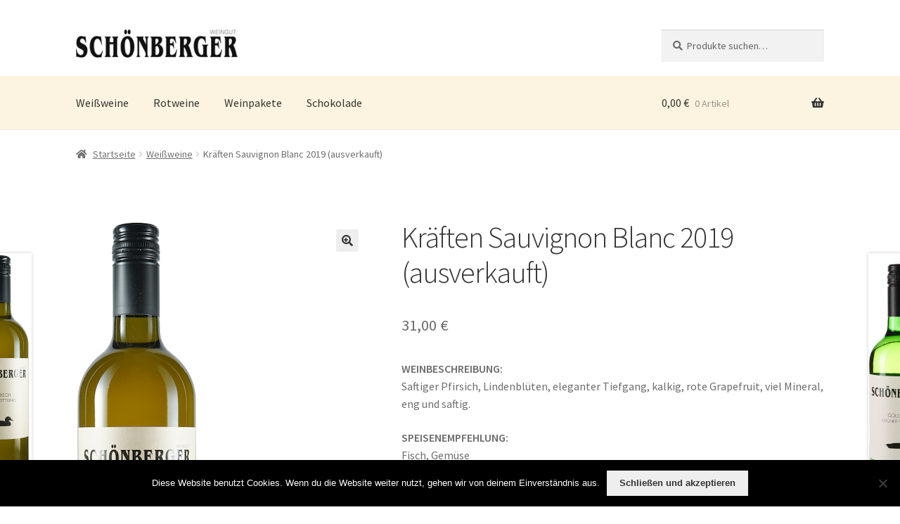

--- FILE ---
content_type: text/html; charset=UTF-8
request_url: https://shop.schoenberger.eu/produkt/kraeften-sauvignon-blanc-2019/
body_size: 68941
content:
<!doctype html>
<html lang="de">
<head>
<meta charset="UTF-8">
<meta name="viewport" content="width=device-width, initial-scale=1">
<link rel="profile" href="http://gmpg.org/xfn/11">
<link rel="pingback" href="https://shop.schoenberger.eu/xmlrpc.php">

<title>Kräften Sauvignon Blanc 2019 (ausverkauft) &#8211; Weingut Schönberger</title>
<meta name='robots' content='max-image-preview:large' />
	<style>img:is([sizes="auto" i], [sizes^="auto," i]) { contain-intrinsic-size: 3000px 1500px }</style>
	<link rel='dns-prefetch' href='//assets.sta.io/fonts.googleapis.com' />
<link rel="alternate" type="application/rss+xml" title="Weingut Schönberger &raquo; Feed" href="https://shop.schoenberger.eu/feed/" />
<link rel="alternate" type="application/rss+xml" title="Weingut Schönberger &raquo; Kommentar-Feed" href="https://shop.schoenberger.eu/comments/feed/" />
<script>
window._wpemojiSettings = {"baseUrl":"https:\/\/s.w.org\/images\/core\/emoji\/15.1.0\/72x72\/","ext":".png","svgUrl":"https:\/\/s.w.org\/images\/core\/emoji\/15.1.0\/svg\/","svgExt":".svg","source":{"concatemoji":"https:\/\/shop.schoenberger.eu\/wp-includes\/js\/wp-emoji-release.min.js?ver=6.8.1"}};
/*! This file is auto-generated */
!function(i,n){var o,s,e;function c(e){try{var t={supportTests:e,timestamp:(new Date).valueOf()};sessionStorage.setItem(o,JSON.stringify(t))}catch(e){}}function p(e,t,n){e.clearRect(0,0,e.canvas.width,e.canvas.height),e.fillText(t,0,0);var t=new Uint32Array(e.getImageData(0,0,e.canvas.width,e.canvas.height).data),r=(e.clearRect(0,0,e.canvas.width,e.canvas.height),e.fillText(n,0,0),new Uint32Array(e.getImageData(0,0,e.canvas.width,e.canvas.height).data));return t.every(function(e,t){return e===r[t]})}function u(e,t,n){switch(t){case"flag":return n(e,"\ud83c\udff3\ufe0f\u200d\u26a7\ufe0f","\ud83c\udff3\ufe0f\u200b\u26a7\ufe0f")?!1:!n(e,"\ud83c\uddfa\ud83c\uddf3","\ud83c\uddfa\u200b\ud83c\uddf3")&&!n(e,"\ud83c\udff4\udb40\udc67\udb40\udc62\udb40\udc65\udb40\udc6e\udb40\udc67\udb40\udc7f","\ud83c\udff4\u200b\udb40\udc67\u200b\udb40\udc62\u200b\udb40\udc65\u200b\udb40\udc6e\u200b\udb40\udc67\u200b\udb40\udc7f");case"emoji":return!n(e,"\ud83d\udc26\u200d\ud83d\udd25","\ud83d\udc26\u200b\ud83d\udd25")}return!1}function f(e,t,n){var r="undefined"!=typeof WorkerGlobalScope&&self instanceof WorkerGlobalScope?new OffscreenCanvas(300,150):i.createElement("canvas"),a=r.getContext("2d",{willReadFrequently:!0}),o=(a.textBaseline="top",a.font="600 32px Arial",{});return e.forEach(function(e){o[e]=t(a,e,n)}),o}function t(e){var t=i.createElement("script");t.src=e,t.defer=!0,i.head.appendChild(t)}"undefined"!=typeof Promise&&(o="wpEmojiSettingsSupports",s=["flag","emoji"],n.supports={everything:!0,everythingExceptFlag:!0},e=new Promise(function(e){i.addEventListener("DOMContentLoaded",e,{once:!0})}),new Promise(function(t){var n=function(){try{var e=JSON.parse(sessionStorage.getItem(o));if("object"==typeof e&&"number"==typeof e.timestamp&&(new Date).valueOf()<e.timestamp+604800&&"object"==typeof e.supportTests)return e.supportTests}catch(e){}return null}();if(!n){if("undefined"!=typeof Worker&&"undefined"!=typeof OffscreenCanvas&&"undefined"!=typeof URL&&URL.createObjectURL&&"undefined"!=typeof Blob)try{var e="postMessage("+f.toString()+"("+[JSON.stringify(s),u.toString(),p.toString()].join(",")+"));",r=new Blob([e],{type:"text/javascript"}),a=new Worker(URL.createObjectURL(r),{name:"wpTestEmojiSupports"});return void(a.onmessage=function(e){c(n=e.data),a.terminate(),t(n)})}catch(e){}c(n=f(s,u,p))}t(n)}).then(function(e){for(var t in e)n.supports[t]=e[t],n.supports.everything=n.supports.everything&&n.supports[t],"flag"!==t&&(n.supports.everythingExceptFlag=n.supports.everythingExceptFlag&&n.supports[t]);n.supports.everythingExceptFlag=n.supports.everythingExceptFlag&&!n.supports.flag,n.DOMReady=!1,n.readyCallback=function(){n.DOMReady=!0}}).then(function(){return e}).then(function(){var e;n.supports.everything||(n.readyCallback(),(e=n.source||{}).concatemoji?t(e.concatemoji):e.wpemoji&&e.twemoji&&(t(e.twemoji),t(e.wpemoji)))}))}((window,document),window._wpemojiSettings);
</script>
<style id='wp-emoji-styles-inline-css'>

	img.wp-smiley, img.emoji {
		display: inline !important;
		border: none !important;
		box-shadow: none !important;
		height: 1em !important;
		width: 1em !important;
		margin: 0 0.07em !important;
		vertical-align: -0.1em !important;
		background: none !important;
		padding: 0 !important;
	}
</style>
<link rel='stylesheet' id='wp-block-library-css' href='https://shop.schoenberger.eu/wp-includes/css/dist/block-library/style.min.css?ver=6.8.1' media='all' />
<style id='wp-block-library-theme-inline-css'>
.wp-block-audio :where(figcaption){color:#555;font-size:13px;text-align:center}.is-dark-theme .wp-block-audio :where(figcaption){color:#ffffffa6}.wp-block-audio{margin:0 0 1em}.wp-block-code{border:1px solid #ccc;border-radius:4px;font-family:Menlo,Consolas,monaco,monospace;padding:.8em 1em}.wp-block-embed :where(figcaption){color:#555;font-size:13px;text-align:center}.is-dark-theme .wp-block-embed :where(figcaption){color:#ffffffa6}.wp-block-embed{margin:0 0 1em}.blocks-gallery-caption{color:#555;font-size:13px;text-align:center}.is-dark-theme .blocks-gallery-caption{color:#ffffffa6}:root :where(.wp-block-image figcaption){color:#555;font-size:13px;text-align:center}.is-dark-theme :root :where(.wp-block-image figcaption){color:#ffffffa6}.wp-block-image{margin:0 0 1em}.wp-block-pullquote{border-bottom:4px solid;border-top:4px solid;color:currentColor;margin-bottom:1.75em}.wp-block-pullquote cite,.wp-block-pullquote footer,.wp-block-pullquote__citation{color:currentColor;font-size:.8125em;font-style:normal;text-transform:uppercase}.wp-block-quote{border-left:.25em solid;margin:0 0 1.75em;padding-left:1em}.wp-block-quote cite,.wp-block-quote footer{color:currentColor;font-size:.8125em;font-style:normal;position:relative}.wp-block-quote:where(.has-text-align-right){border-left:none;border-right:.25em solid;padding-left:0;padding-right:1em}.wp-block-quote:where(.has-text-align-center){border:none;padding-left:0}.wp-block-quote.is-large,.wp-block-quote.is-style-large,.wp-block-quote:where(.is-style-plain){border:none}.wp-block-search .wp-block-search__label{font-weight:700}.wp-block-search__button{border:1px solid #ccc;padding:.375em .625em}:where(.wp-block-group.has-background){padding:1.25em 2.375em}.wp-block-separator.has-css-opacity{opacity:.4}.wp-block-separator{border:none;border-bottom:2px solid;margin-left:auto;margin-right:auto}.wp-block-separator.has-alpha-channel-opacity{opacity:1}.wp-block-separator:not(.is-style-wide):not(.is-style-dots){width:100px}.wp-block-separator.has-background:not(.is-style-dots){border-bottom:none;height:1px}.wp-block-separator.has-background:not(.is-style-wide):not(.is-style-dots){height:2px}.wp-block-table{margin:0 0 1em}.wp-block-table td,.wp-block-table th{word-break:normal}.wp-block-table :where(figcaption){color:#555;font-size:13px;text-align:center}.is-dark-theme .wp-block-table :where(figcaption){color:#ffffffa6}.wp-block-video :where(figcaption){color:#555;font-size:13px;text-align:center}.is-dark-theme .wp-block-video :where(figcaption){color:#ffffffa6}.wp-block-video{margin:0 0 1em}:root :where(.wp-block-template-part.has-background){margin-bottom:0;margin-top:0;padding:1.25em 2.375em}
</style>
<style id='classic-theme-styles-inline-css'>
/*! This file is auto-generated */
.wp-block-button__link{color:#fff;background-color:#32373c;border-radius:9999px;box-shadow:none;text-decoration:none;padding:calc(.667em + 2px) calc(1.333em + 2px);font-size:1.125em}.wp-block-file__button{background:#32373c;color:#fff;text-decoration:none}
</style>
<link rel='stylesheet' id='storefront-gutenberg-blocks-css' href='https://shop.schoenberger.eu/wp-content/themes/storefront/assets/css/base/gutenberg-blocks.css?ver=4.6.1' media='all' />
<style id='storefront-gutenberg-blocks-inline-css'>

				.wp-block-button__link:not(.has-text-color) {
					color: #333333;
				}

				.wp-block-button__link:not(.has-text-color):hover,
				.wp-block-button__link:not(.has-text-color):focus,
				.wp-block-button__link:not(.has-text-color):active {
					color: #333333;
				}

				.wp-block-button__link:not(.has-background) {
					background-color: #eeeeee;
				}

				.wp-block-button__link:not(.has-background):hover,
				.wp-block-button__link:not(.has-background):focus,
				.wp-block-button__link:not(.has-background):active {
					border-color: #d5d5d5;
					background-color: #d5d5d5;
				}

				.wc-block-grid__products .wc-block-grid__product .wp-block-button__link {
					background-color: #eeeeee;
					border-color: #eeeeee;
					color: #333333;
				}

				.wp-block-quote footer,
				.wp-block-quote cite,
				.wp-block-quote__citation {
					color: #6d6d6d;
				}

				.wp-block-pullquote cite,
				.wp-block-pullquote footer,
				.wp-block-pullquote__citation {
					color: #6d6d6d;
				}

				.wp-block-image figcaption {
					color: #6d6d6d;
				}

				.wp-block-separator.is-style-dots::before {
					color: #333333;
				}

				.wp-block-file a.wp-block-file__button {
					color: #333333;
					background-color: #eeeeee;
					border-color: #eeeeee;
				}

				.wp-block-file a.wp-block-file__button:hover,
				.wp-block-file a.wp-block-file__button:focus,
				.wp-block-file a.wp-block-file__button:active {
					color: #333333;
					background-color: #d5d5d5;
				}

				.wp-block-code,
				.wp-block-preformatted pre {
					color: #6d6d6d;
				}

				.wp-block-table:not( .has-background ):not( .is-style-stripes ) tbody tr:nth-child(2n) td {
					background-color: #fdfdfd;
				}

				.wp-block-cover .wp-block-cover__inner-container h1:not(.has-text-color),
				.wp-block-cover .wp-block-cover__inner-container h2:not(.has-text-color),
				.wp-block-cover .wp-block-cover__inner-container h3:not(.has-text-color),
				.wp-block-cover .wp-block-cover__inner-container h4:not(.has-text-color),
				.wp-block-cover .wp-block-cover__inner-container h5:not(.has-text-color),
				.wp-block-cover .wp-block-cover__inner-container h6:not(.has-text-color) {
					color: #000000;
				}

				.wc-block-components-price-slider__range-input-progress,
				.rtl .wc-block-components-price-slider__range-input-progress {
					--range-color: #6eae6f;
				}

				/* Target only IE11 */
				@media all and (-ms-high-contrast: none), (-ms-high-contrast: active) {
					.wc-block-components-price-slider__range-input-progress {
						background: #6eae6f;
					}
				}

				.wc-block-components-button:not(.is-link) {
					background-color: #333333;
					color: #ffffff;
				}

				.wc-block-components-button:not(.is-link):hover,
				.wc-block-components-button:not(.is-link):focus,
				.wc-block-components-button:not(.is-link):active {
					background-color: #1a1a1a;
					color: #ffffff;
				}

				.wc-block-components-button:not(.is-link):disabled {
					background-color: #333333;
					color: #ffffff;
				}

				.wc-block-cart__submit-container {
					background-color: #ffffff;
				}

				.wc-block-cart__submit-container::before {
					color: rgba(220,220,220,0.5);
				}

				.wc-block-components-order-summary-item__quantity {
					background-color: #ffffff;
					border-color: #6d6d6d;
					box-shadow: 0 0 0 2px #ffffff;
					color: #6d6d6d;
				}
			
</style>
<style id='global-styles-inline-css'>
:root{--wp--preset--aspect-ratio--square: 1;--wp--preset--aspect-ratio--4-3: 4/3;--wp--preset--aspect-ratio--3-4: 3/4;--wp--preset--aspect-ratio--3-2: 3/2;--wp--preset--aspect-ratio--2-3: 2/3;--wp--preset--aspect-ratio--16-9: 16/9;--wp--preset--aspect-ratio--9-16: 9/16;--wp--preset--color--black: #000000;--wp--preset--color--cyan-bluish-gray: #abb8c3;--wp--preset--color--white: #ffffff;--wp--preset--color--pale-pink: #f78da7;--wp--preset--color--vivid-red: #cf2e2e;--wp--preset--color--luminous-vivid-orange: #ff6900;--wp--preset--color--luminous-vivid-amber: #fcb900;--wp--preset--color--light-green-cyan: #7bdcb5;--wp--preset--color--vivid-green-cyan: #00d084;--wp--preset--color--pale-cyan-blue: #8ed1fc;--wp--preset--color--vivid-cyan-blue: #0693e3;--wp--preset--color--vivid-purple: #9b51e0;--wp--preset--gradient--vivid-cyan-blue-to-vivid-purple: linear-gradient(135deg,rgba(6,147,227,1) 0%,rgb(155,81,224) 100%);--wp--preset--gradient--light-green-cyan-to-vivid-green-cyan: linear-gradient(135deg,rgb(122,220,180) 0%,rgb(0,208,130) 100%);--wp--preset--gradient--luminous-vivid-amber-to-luminous-vivid-orange: linear-gradient(135deg,rgba(252,185,0,1) 0%,rgba(255,105,0,1) 100%);--wp--preset--gradient--luminous-vivid-orange-to-vivid-red: linear-gradient(135deg,rgba(255,105,0,1) 0%,rgb(207,46,46) 100%);--wp--preset--gradient--very-light-gray-to-cyan-bluish-gray: linear-gradient(135deg,rgb(238,238,238) 0%,rgb(169,184,195) 100%);--wp--preset--gradient--cool-to-warm-spectrum: linear-gradient(135deg,rgb(74,234,220) 0%,rgb(151,120,209) 20%,rgb(207,42,186) 40%,rgb(238,44,130) 60%,rgb(251,105,98) 80%,rgb(254,248,76) 100%);--wp--preset--gradient--blush-light-purple: linear-gradient(135deg,rgb(255,206,236) 0%,rgb(152,150,240) 100%);--wp--preset--gradient--blush-bordeaux: linear-gradient(135deg,rgb(254,205,165) 0%,rgb(254,45,45) 50%,rgb(107,0,62) 100%);--wp--preset--gradient--luminous-dusk: linear-gradient(135deg,rgb(255,203,112) 0%,rgb(199,81,192) 50%,rgb(65,88,208) 100%);--wp--preset--gradient--pale-ocean: linear-gradient(135deg,rgb(255,245,203) 0%,rgb(182,227,212) 50%,rgb(51,167,181) 100%);--wp--preset--gradient--electric-grass: linear-gradient(135deg,rgb(202,248,128) 0%,rgb(113,206,126) 100%);--wp--preset--gradient--midnight: linear-gradient(135deg,rgb(2,3,129) 0%,rgb(40,116,252) 100%);--wp--preset--font-size--small: 14px;--wp--preset--font-size--medium: 23px;--wp--preset--font-size--large: 26px;--wp--preset--font-size--x-large: 42px;--wp--preset--font-size--normal: 16px;--wp--preset--font-size--huge: 37px;--wp--preset--spacing--20: 0.44rem;--wp--preset--spacing--30: 0.67rem;--wp--preset--spacing--40: 1rem;--wp--preset--spacing--50: 1.5rem;--wp--preset--spacing--60: 2.25rem;--wp--preset--spacing--70: 3.38rem;--wp--preset--spacing--80: 5.06rem;--wp--preset--shadow--natural: 6px 6px 9px rgba(0, 0, 0, 0.2);--wp--preset--shadow--deep: 12px 12px 50px rgba(0, 0, 0, 0.4);--wp--preset--shadow--sharp: 6px 6px 0px rgba(0, 0, 0, 0.2);--wp--preset--shadow--outlined: 6px 6px 0px -3px rgba(255, 255, 255, 1), 6px 6px rgba(0, 0, 0, 1);--wp--preset--shadow--crisp: 6px 6px 0px rgba(0, 0, 0, 1);}:root :where(.is-layout-flow) > :first-child{margin-block-start: 0;}:root :where(.is-layout-flow) > :last-child{margin-block-end: 0;}:root :where(.is-layout-flow) > *{margin-block-start: 24px;margin-block-end: 0;}:root :where(.is-layout-constrained) > :first-child{margin-block-start: 0;}:root :where(.is-layout-constrained) > :last-child{margin-block-end: 0;}:root :where(.is-layout-constrained) > *{margin-block-start: 24px;margin-block-end: 0;}:root :where(.is-layout-flex){gap: 24px;}:root :where(.is-layout-grid){gap: 24px;}body .is-layout-flex{display: flex;}.is-layout-flex{flex-wrap: wrap;align-items: center;}.is-layout-flex > :is(*, div){margin: 0;}body .is-layout-grid{display: grid;}.is-layout-grid > :is(*, div){margin: 0;}.has-black-color{color: var(--wp--preset--color--black) !important;}.has-cyan-bluish-gray-color{color: var(--wp--preset--color--cyan-bluish-gray) !important;}.has-white-color{color: var(--wp--preset--color--white) !important;}.has-pale-pink-color{color: var(--wp--preset--color--pale-pink) !important;}.has-vivid-red-color{color: var(--wp--preset--color--vivid-red) !important;}.has-luminous-vivid-orange-color{color: var(--wp--preset--color--luminous-vivid-orange) !important;}.has-luminous-vivid-amber-color{color: var(--wp--preset--color--luminous-vivid-amber) !important;}.has-light-green-cyan-color{color: var(--wp--preset--color--light-green-cyan) !important;}.has-vivid-green-cyan-color{color: var(--wp--preset--color--vivid-green-cyan) !important;}.has-pale-cyan-blue-color{color: var(--wp--preset--color--pale-cyan-blue) !important;}.has-vivid-cyan-blue-color{color: var(--wp--preset--color--vivid-cyan-blue) !important;}.has-vivid-purple-color{color: var(--wp--preset--color--vivid-purple) !important;}.has-black-background-color{background-color: var(--wp--preset--color--black) !important;}.has-cyan-bluish-gray-background-color{background-color: var(--wp--preset--color--cyan-bluish-gray) !important;}.has-white-background-color{background-color: var(--wp--preset--color--white) !important;}.has-pale-pink-background-color{background-color: var(--wp--preset--color--pale-pink) !important;}.has-vivid-red-background-color{background-color: var(--wp--preset--color--vivid-red) !important;}.has-luminous-vivid-orange-background-color{background-color: var(--wp--preset--color--luminous-vivid-orange) !important;}.has-luminous-vivid-amber-background-color{background-color: var(--wp--preset--color--luminous-vivid-amber) !important;}.has-light-green-cyan-background-color{background-color: var(--wp--preset--color--light-green-cyan) !important;}.has-vivid-green-cyan-background-color{background-color: var(--wp--preset--color--vivid-green-cyan) !important;}.has-pale-cyan-blue-background-color{background-color: var(--wp--preset--color--pale-cyan-blue) !important;}.has-vivid-cyan-blue-background-color{background-color: var(--wp--preset--color--vivid-cyan-blue) !important;}.has-vivid-purple-background-color{background-color: var(--wp--preset--color--vivid-purple) !important;}.has-black-border-color{border-color: var(--wp--preset--color--black) !important;}.has-cyan-bluish-gray-border-color{border-color: var(--wp--preset--color--cyan-bluish-gray) !important;}.has-white-border-color{border-color: var(--wp--preset--color--white) !important;}.has-pale-pink-border-color{border-color: var(--wp--preset--color--pale-pink) !important;}.has-vivid-red-border-color{border-color: var(--wp--preset--color--vivid-red) !important;}.has-luminous-vivid-orange-border-color{border-color: var(--wp--preset--color--luminous-vivid-orange) !important;}.has-luminous-vivid-amber-border-color{border-color: var(--wp--preset--color--luminous-vivid-amber) !important;}.has-light-green-cyan-border-color{border-color: var(--wp--preset--color--light-green-cyan) !important;}.has-vivid-green-cyan-border-color{border-color: var(--wp--preset--color--vivid-green-cyan) !important;}.has-pale-cyan-blue-border-color{border-color: var(--wp--preset--color--pale-cyan-blue) !important;}.has-vivid-cyan-blue-border-color{border-color: var(--wp--preset--color--vivid-cyan-blue) !important;}.has-vivid-purple-border-color{border-color: var(--wp--preset--color--vivid-purple) !important;}.has-vivid-cyan-blue-to-vivid-purple-gradient-background{background: var(--wp--preset--gradient--vivid-cyan-blue-to-vivid-purple) !important;}.has-light-green-cyan-to-vivid-green-cyan-gradient-background{background: var(--wp--preset--gradient--light-green-cyan-to-vivid-green-cyan) !important;}.has-luminous-vivid-amber-to-luminous-vivid-orange-gradient-background{background: var(--wp--preset--gradient--luminous-vivid-amber-to-luminous-vivid-orange) !important;}.has-luminous-vivid-orange-to-vivid-red-gradient-background{background: var(--wp--preset--gradient--luminous-vivid-orange-to-vivid-red) !important;}.has-very-light-gray-to-cyan-bluish-gray-gradient-background{background: var(--wp--preset--gradient--very-light-gray-to-cyan-bluish-gray) !important;}.has-cool-to-warm-spectrum-gradient-background{background: var(--wp--preset--gradient--cool-to-warm-spectrum) !important;}.has-blush-light-purple-gradient-background{background: var(--wp--preset--gradient--blush-light-purple) !important;}.has-blush-bordeaux-gradient-background{background: var(--wp--preset--gradient--blush-bordeaux) !important;}.has-luminous-dusk-gradient-background{background: var(--wp--preset--gradient--luminous-dusk) !important;}.has-pale-ocean-gradient-background{background: var(--wp--preset--gradient--pale-ocean) !important;}.has-electric-grass-gradient-background{background: var(--wp--preset--gradient--electric-grass) !important;}.has-midnight-gradient-background{background: var(--wp--preset--gradient--midnight) !important;}.has-small-font-size{font-size: var(--wp--preset--font-size--small) !important;}.has-medium-font-size{font-size: var(--wp--preset--font-size--medium) !important;}.has-large-font-size{font-size: var(--wp--preset--font-size--large) !important;}.has-x-large-font-size{font-size: var(--wp--preset--font-size--x-large) !important;}
:root :where(.wp-block-pullquote){font-size: 1.5em;line-height: 1.6;}
</style>
<link rel='stylesheet' id='cookie-notice-front-css' href='https://shop.schoenberger.eu/wp-content/plugins/cookie-notice/css/front.min.css?ver=2.5.6' media='all' />
<link rel='stylesheet' id='advanced-flat-rate-shipping-for-woocommerce-css' href='https://shop.schoenberger.eu/wp-content/plugins/woo-extra-flat-rate/public/css/advanced-flat-rate-shipping-for-woocommerce-public.css?ver=v4.4.2' media='all' />
<link rel='stylesheet' id='font-awesome-min-css' href='https://shop.schoenberger.eu/wp-content/plugins/woo-extra-flat-rate/public/css/font-awesome.min.css?ver=v4.4.2' media='all' />
<link rel='stylesheet' id='photoswipe-css' href='https://shop.schoenberger.eu/wp-content/plugins/woocommerce/assets/css/photoswipe/photoswipe.min.css?ver=9.9.5' media='all' />
<link rel='stylesheet' id='photoswipe-default-skin-css' href='https://shop.schoenberger.eu/wp-content/plugins/woocommerce/assets/css/photoswipe/default-skin/default-skin.min.css?ver=9.9.5' media='all' />
<style id='woocommerce-inline-inline-css'>
.woocommerce form .form-row .required { visibility: visible; }
</style>
<link rel='stylesheet' id='wc-gateway-ppec-frontend-css' href='https://shop.schoenberger.eu/wp-content/plugins/woocommerce-gateway-paypal-express-checkout/assets/css/wc-gateway-ppec-frontend.css?ver=2.1.1' media='all' />
<link rel='stylesheet' id='brands-styles-css' href='https://shop.schoenberger.eu/wp-content/plugins/woocommerce/assets/css/brands.css?ver=9.9.5' media='all' />
<link rel='stylesheet' id='storefront-style-css' href='https://shop.schoenberger.eu/wp-content/themes/storefront/style.css?ver=4.6.1' media='all' />
<style id='storefront-style-inline-css'>

			.main-navigation ul li a,
			.site-title a,
			ul.menu li a,
			.site-branding h1 a,
			button.menu-toggle,
			button.menu-toggle:hover,
			.handheld-navigation .dropdown-toggle {
				color: #333333;
			}

			button.menu-toggle,
			button.menu-toggle:hover {
				border-color: #333333;
			}

			.main-navigation ul li a:hover,
			.main-navigation ul li:hover > a,
			.site-title a:hover,
			.site-header ul.menu li.current-menu-item > a {
				color: #747474;
			}

			table:not( .has-background ) th {
				background-color: #f8f8f8;
			}

			table:not( .has-background ) tbody td {
				background-color: #fdfdfd;
			}

			table:not( .has-background ) tbody tr:nth-child(2n) td,
			fieldset,
			fieldset legend {
				background-color: #fbfbfb;
			}

			.site-header,
			.secondary-navigation ul ul,
			.main-navigation ul.menu > li.menu-item-has-children:after,
			.secondary-navigation ul.menu ul,
			.storefront-handheld-footer-bar,
			.storefront-handheld-footer-bar ul li > a,
			.storefront-handheld-footer-bar ul li.search .site-search,
			button.menu-toggle,
			button.menu-toggle:hover {
				background-color: #ffffff;
			}

			p.site-description,
			.site-header,
			.storefront-handheld-footer-bar {
				color: #404040;
			}

			button.menu-toggle:after,
			button.menu-toggle:before,
			button.menu-toggle span:before {
				background-color: #333333;
			}

			h1, h2, h3, h4, h5, h6, .wc-block-grid__product-title {
				color: #333333;
			}

			.widget h1 {
				border-bottom-color: #333333;
			}

			body,
			.secondary-navigation a {
				color: #6d6d6d;
			}

			.widget-area .widget a,
			.hentry .entry-header .posted-on a,
			.hentry .entry-header .post-author a,
			.hentry .entry-header .post-comments a,
			.hentry .entry-header .byline a {
				color: #727272;
			}

			a {
				color: #6eae6f;
			}

			a:focus,
			button:focus,
			.button.alt:focus,
			input:focus,
			textarea:focus,
			input[type="button"]:focus,
			input[type="reset"]:focus,
			input[type="submit"]:focus,
			input[type="email"]:focus,
			input[type="tel"]:focus,
			input[type="url"]:focus,
			input[type="password"]:focus,
			input[type="search"]:focus {
				outline-color: #6eae6f;
			}

			button, input[type="button"], input[type="reset"], input[type="submit"], .button, .widget a.button {
				background-color: #eeeeee;
				border-color: #eeeeee;
				color: #333333;
			}

			button:hover, input[type="button"]:hover, input[type="reset"]:hover, input[type="submit"]:hover, .button:hover, .widget a.button:hover {
				background-color: #d5d5d5;
				border-color: #d5d5d5;
				color: #333333;
			}

			button.alt, input[type="button"].alt, input[type="reset"].alt, input[type="submit"].alt, .button.alt, .widget-area .widget a.button.alt {
				background-color: #333333;
				border-color: #333333;
				color: #ffffff;
			}

			button.alt:hover, input[type="button"].alt:hover, input[type="reset"].alt:hover, input[type="submit"].alt:hover, .button.alt:hover, .widget-area .widget a.button.alt:hover {
				background-color: #1a1a1a;
				border-color: #1a1a1a;
				color: #ffffff;
			}

			.pagination .page-numbers li .page-numbers.current {
				background-color: #e6e6e6;
				color: #636363;
			}

			#comments .comment-list .comment-content .comment-text {
				background-color: #f8f8f8;
			}

			.site-footer {
				background-color: #424242;
				color: #ffffff;
			}

			.site-footer a:not(.button):not(.components-button) {
				color: #6eae6f;
			}

			.site-footer .storefront-handheld-footer-bar a:not(.button):not(.components-button) {
				color: #333333;
			}

			.site-footer h1, .site-footer h2, .site-footer h3, .site-footer h4, .site-footer h5, .site-footer h6, .site-footer .widget .widget-title, .site-footer .widget .widgettitle {
				color: #fcf4e0;
			}

			.page-template-template-homepage.has-post-thumbnail .type-page.has-post-thumbnail .entry-title {
				color: #000000;
			}

			.page-template-template-homepage.has-post-thumbnail .type-page.has-post-thumbnail .entry-content {
				color: #000000;
			}

			@media screen and ( min-width: 768px ) {
				.secondary-navigation ul.menu a:hover {
					color: #595959;
				}

				.secondary-navigation ul.menu a {
					color: #404040;
				}

				.main-navigation ul.menu ul.sub-menu,
				.main-navigation ul.nav-menu ul.children {
					background-color: #f0f0f0;
				}

				.site-header {
					border-bottom-color: #f0f0f0;
				}
			}
</style>
<link rel='stylesheet' id='storefront-icons-css' href='https://shop.schoenberger.eu/wp-content/themes/storefront/assets/css/base/icons.css?ver=4.6.1' media='all' />
<link rel='stylesheet' id='storefront-fonts-css' href='https://assets.sta.io/fonts.googleapis.com/css?family=Source+Sans+Pro%3A400%2C300%2C300italic%2C400italic%2C600%2C700%2C900&#038;subset=latin%2Clatin-ext&#038;ver=4.6.1' media='all' />
<link rel='stylesheet' id='storefront-woocommerce-style-css' href='https://shop.schoenberger.eu/wp-content/themes/storefront/assets/css/woocommerce/woocommerce.css?ver=4.6.1' media='all' />
<style id='storefront-woocommerce-style-inline-css'>
@font-face {
				font-family: star;
				src: url(https://shop.schoenberger.eu/wp-content/plugins/woocommerce/assets/fonts/star.eot);
				src:
					url(https://shop.schoenberger.eu/wp-content/plugins/woocommerce/assets/fonts/star.eot?#iefix) format("embedded-opentype"),
					url(https://shop.schoenberger.eu/wp-content/plugins/woocommerce/assets/fonts/star.woff) format("woff"),
					url(https://shop.schoenberger.eu/wp-content/plugins/woocommerce/assets/fonts/star.ttf) format("truetype"),
					url(https://shop.schoenberger.eu/wp-content/plugins/woocommerce/assets/fonts/star.svg#star) format("svg");
				font-weight: 400;
				font-style: normal;
			}
			@font-face {
				font-family: WooCommerce;
				src: url(https://shop.schoenberger.eu/wp-content/plugins/woocommerce/assets/fonts/WooCommerce.eot);
				src:
					url(https://shop.schoenberger.eu/wp-content/plugins/woocommerce/assets/fonts/WooCommerce.eot?#iefix) format("embedded-opentype"),
					url(https://shop.schoenberger.eu/wp-content/plugins/woocommerce/assets/fonts/WooCommerce.woff) format("woff"),
					url(https://shop.schoenberger.eu/wp-content/plugins/woocommerce/assets/fonts/WooCommerce.ttf) format("truetype"),
					url(https://shop.schoenberger.eu/wp-content/plugins/woocommerce/assets/fonts/WooCommerce.svg#WooCommerce) format("svg");
				font-weight: 400;
				font-style: normal;
			}

			a.cart-contents,
			.site-header-cart .widget_shopping_cart a {
				color: #333333;
			}

			a.cart-contents:hover,
			.site-header-cart .widget_shopping_cart a:hover,
			.site-header-cart:hover > li > a {
				color: #747474;
			}

			table.cart td.product-remove,
			table.cart td.actions {
				border-top-color: #ffffff;
			}

			.storefront-handheld-footer-bar ul li.cart .count {
				background-color: #333333;
				color: #ffffff;
				border-color: #ffffff;
			}

			.woocommerce-tabs ul.tabs li.active a,
			ul.products li.product .price,
			.onsale,
			.wc-block-grid__product-onsale,
			.widget_search form:before,
			.widget_product_search form:before {
				color: #6d6d6d;
			}

			.woocommerce-breadcrumb a,
			a.woocommerce-review-link,
			.product_meta a {
				color: #727272;
			}

			.wc-block-grid__product-onsale,
			.onsale {
				border-color: #6d6d6d;
			}

			.star-rating span:before,
			.quantity .plus, .quantity .minus,
			p.stars a:hover:after,
			p.stars a:after,
			.star-rating span:before,
			#payment .payment_methods li input[type=radio]:first-child:checked+label:before {
				color: #6eae6f;
			}

			.widget_price_filter .ui-slider .ui-slider-range,
			.widget_price_filter .ui-slider .ui-slider-handle {
				background-color: #6eae6f;
			}

			.order_details {
				background-color: #f8f8f8;
			}

			.order_details > li {
				border-bottom: 1px dotted #e3e3e3;
			}

			.order_details:before,
			.order_details:after {
				background: -webkit-linear-gradient(transparent 0,transparent 0),-webkit-linear-gradient(135deg,#f8f8f8 33.33%,transparent 33.33%),-webkit-linear-gradient(45deg,#f8f8f8 33.33%,transparent 33.33%)
			}

			#order_review {
				background-color: #ffffff;
			}

			#payment .payment_methods > li .payment_box,
			#payment .place-order {
				background-color: #fafafa;
			}

			#payment .payment_methods > li:not(.woocommerce-notice) {
				background-color: #f5f5f5;
			}

			#payment .payment_methods > li:not(.woocommerce-notice):hover {
				background-color: #f0f0f0;
			}

			.woocommerce-pagination .page-numbers li .page-numbers.current {
				background-color: #e6e6e6;
				color: #636363;
			}

			.wc-block-grid__product-onsale,
			.onsale,
			.woocommerce-pagination .page-numbers li .page-numbers:not(.current) {
				color: #6d6d6d;
			}

			p.stars a:before,
			p.stars a:hover~a:before,
			p.stars.selected a.active~a:before {
				color: #6d6d6d;
			}

			p.stars.selected a.active:before,
			p.stars:hover a:before,
			p.stars.selected a:not(.active):before,
			p.stars.selected a.active:before {
				color: #6eae6f;
			}

			.single-product div.product .woocommerce-product-gallery .woocommerce-product-gallery__trigger {
				background-color: #eeeeee;
				color: #333333;
			}

			.single-product div.product .woocommerce-product-gallery .woocommerce-product-gallery__trigger:hover {
				background-color: #d5d5d5;
				border-color: #d5d5d5;
				color: #333333;
			}

			.button.added_to_cart:focus,
			.button.wc-forward:focus {
				outline-color: #6eae6f;
			}

			.added_to_cart,
			.site-header-cart .widget_shopping_cart a.button,
			.wc-block-grid__products .wc-block-grid__product .wp-block-button__link {
				background-color: #eeeeee;
				border-color: #eeeeee;
				color: #333333;
			}

			.added_to_cart:hover,
			.site-header-cart .widget_shopping_cart a.button:hover,
			.wc-block-grid__products .wc-block-grid__product .wp-block-button__link:hover {
				background-color: #d5d5d5;
				border-color: #d5d5d5;
				color: #333333;
			}

			.added_to_cart.alt, .added_to_cart, .widget a.button.checkout {
				background-color: #333333;
				border-color: #333333;
				color: #ffffff;
			}

			.added_to_cart.alt:hover, .added_to_cart:hover, .widget a.button.checkout:hover {
				background-color: #1a1a1a;
				border-color: #1a1a1a;
				color: #ffffff;
			}

			.button.loading {
				color: #eeeeee;
			}

			.button.loading:hover {
				background-color: #eeeeee;
			}

			.button.loading:after {
				color: #333333;
			}

			@media screen and ( min-width: 768px ) {
				.site-header-cart .widget_shopping_cart,
				.site-header .product_list_widget li .quantity {
					color: #404040;
				}

				.site-header-cart .widget_shopping_cart .buttons,
				.site-header-cart .widget_shopping_cart .total {
					background-color: #f5f5f5;
				}

				.site-header-cart .widget_shopping_cart {
					background-color: #f0f0f0;
				}
			}
				.storefront-product-pagination a {
					color: #6d6d6d;
					background-color: #ffffff;
				}
				.storefront-sticky-add-to-cart {
					color: #6d6d6d;
					background-color: #ffffff;
				}

				.storefront-sticky-add-to-cart a:not(.button) {
					color: #333333;
				}
</style>
<link rel='stylesheet' id='storefront-woocommerce-brands-style-css' href='https://shop.schoenberger.eu/wp-content/themes/storefront/assets/css/woocommerce/extensions/brands.css?ver=4.6.1' media='all' />
<script id="cookie-notice-front-js-before">
var cnArgs = {"ajaxUrl":"https:\/\/shop.schoenberger.eu\/wp-admin\/admin-ajax.php","nonce":"2681fd40c7","hideEffect":"fade","position":"bottom","onScroll":false,"onScrollOffset":100,"onClick":false,"cookieName":"cookie_notice_accepted","cookieTime":2592000,"cookieTimeRejected":2592000,"globalCookie":false,"redirection":false,"cache":false,"revokeCookies":false,"revokeCookiesOpt":"automatic"};
</script>
<script src="https://shop.schoenberger.eu/wp-content/plugins/cookie-notice/js/front.min.js?ver=2.5.6" id="cookie-notice-front-js"></script>
<script src="https://shop.schoenberger.eu/wp-includes/js/jquery/jquery.min.js?ver=3.7.1" id="jquery-core-js"></script>
<script src="https://shop.schoenberger.eu/wp-includes/js/jquery/jquery-migrate.min.js?ver=3.4.1" id="jquery-migrate-js"></script>
<script src="https://shop.schoenberger.eu/wp-content/plugins/woo-extra-flat-rate/public/js/advanced-flat-rate-shipping-for-woocommerce-public.js?ver=v4.4.2" id="advanced-flat-rate-shipping-for-woocommerce-js"></script>
<script src="https://shop.schoenberger.eu/wp-content/plugins/woocommerce/assets/js/jquery-blockui/jquery.blockUI.min.js?ver=2.7.0-wc.9.9.5" id="jquery-blockui-js" defer data-wp-strategy="defer"></script>
<script id="wc-add-to-cart-js-extra">
var wc_add_to_cart_params = {"ajax_url":"\/wp-admin\/admin-ajax.php","wc_ajax_url":"\/?wc-ajax=%%endpoint%%","i18n_view_cart":"Warenkorb anzeigen","cart_url":"https:\/\/shop.schoenberger.eu\/warenkorb\/","is_cart":"","cart_redirect_after_add":"no"};
</script>
<script src="https://shop.schoenberger.eu/wp-content/plugins/woocommerce/assets/js/frontend/add-to-cart.min.js?ver=9.9.5" id="wc-add-to-cart-js" defer data-wp-strategy="defer"></script>
<script src="https://shop.schoenberger.eu/wp-content/plugins/woocommerce/assets/js/zoom/jquery.zoom.min.js?ver=1.7.21-wc.9.9.5" id="zoom-js" defer data-wp-strategy="defer"></script>
<script src="https://shop.schoenberger.eu/wp-content/plugins/woocommerce/assets/js/flexslider/jquery.flexslider.min.js?ver=2.7.2-wc.9.9.5" id="flexslider-js" defer data-wp-strategy="defer"></script>
<script src="https://shop.schoenberger.eu/wp-content/plugins/woocommerce/assets/js/photoswipe/photoswipe.min.js?ver=4.1.1-wc.9.9.5" id="photoswipe-js" defer data-wp-strategy="defer"></script>
<script src="https://shop.schoenberger.eu/wp-content/plugins/woocommerce/assets/js/photoswipe/photoswipe-ui-default.min.js?ver=4.1.1-wc.9.9.5" id="photoswipe-ui-default-js" defer data-wp-strategy="defer"></script>
<script id="wc-single-product-js-extra">
var wc_single_product_params = {"i18n_required_rating_text":"Bitte w\u00e4hle eine Bewertung","i18n_rating_options":["1 von 5\u00a0Sternen","2 von 5\u00a0Sternen","3 von 5\u00a0Sternen","4 von 5\u00a0Sternen","5 von 5\u00a0Sternen"],"i18n_product_gallery_trigger_text":"Bildergalerie im Vollbildmodus anzeigen","review_rating_required":"yes","flexslider":{"rtl":false,"animation":"slide","smoothHeight":true,"directionNav":false,"controlNav":"thumbnails","slideshow":false,"animationSpeed":500,"animationLoop":false,"allowOneSlide":false},"zoom_enabled":"1","zoom_options":[],"photoswipe_enabled":"1","photoswipe_options":{"shareEl":false,"closeOnScroll":false,"history":false,"hideAnimationDuration":0,"showAnimationDuration":0},"flexslider_enabled":"1"};
</script>
<script src="https://shop.schoenberger.eu/wp-content/plugins/woocommerce/assets/js/frontend/single-product.min.js?ver=9.9.5" id="wc-single-product-js" defer data-wp-strategy="defer"></script>
<script src="https://shop.schoenberger.eu/wp-content/plugins/woocommerce/assets/js/js-cookie/js.cookie.min.js?ver=2.1.4-wc.9.9.5" id="js-cookie-js" defer data-wp-strategy="defer"></script>
<script id="woocommerce-js-extra">
var woocommerce_params = {"ajax_url":"\/wp-admin\/admin-ajax.php","wc_ajax_url":"\/?wc-ajax=%%endpoint%%","i18n_password_show":"Passwort anzeigen","i18n_password_hide":"Passwort verbergen"};
</script>
<script src="https://shop.schoenberger.eu/wp-content/plugins/woocommerce/assets/js/frontend/woocommerce.min.js?ver=9.9.5" id="woocommerce-js" defer data-wp-strategy="defer"></script>
<script id="wc-cart-fragments-js-extra">
var wc_cart_fragments_params = {"ajax_url":"\/wp-admin\/admin-ajax.php","wc_ajax_url":"\/?wc-ajax=%%endpoint%%","cart_hash_key":"wc_cart_hash_185a1fc64988996b26126efbb5f26497","fragment_name":"wc_fragments_185a1fc64988996b26126efbb5f26497","request_timeout":"5000"};
</script>
<script src="https://shop.schoenberger.eu/wp-content/plugins/woocommerce/assets/js/frontend/cart-fragments.min.js?ver=9.9.5" id="wc-cart-fragments-js" defer data-wp-strategy="defer"></script>
<link rel="https://api.w.org/" href="https://shop.schoenberger.eu/wp-json/" /><link rel="alternate" title="JSON" type="application/json" href="https://shop.schoenberger.eu/wp-json/wp/v2/product/807" /><link rel="EditURI" type="application/rsd+xml" title="RSD" href="https://shop.schoenberger.eu/xmlrpc.php?rsd" />
<meta name="generator" content="WordPress 6.8.1" />
<meta name="generator" content="WooCommerce 9.9.5" />
<link rel="canonical" href="https://shop.schoenberger.eu/produkt/kraeften-sauvignon-blanc-2019/" />
<link rel='shortlink' href='https://shop.schoenberger.eu/?p=807' />
<link rel="alternate" title="oEmbed (JSON)" type="application/json+oembed" href="https://shop.schoenberger.eu/wp-json/oembed/1.0/embed?url=https%3A%2F%2Fshop.schoenberger.eu%2Fprodukt%2Fkraeften-sauvignon-blanc-2019%2F" />
<link rel="alternate" title="oEmbed (XML)" type="text/xml+oembed" href="https://shop.schoenberger.eu/wp-json/oembed/1.0/embed?url=https%3A%2F%2Fshop.schoenberger.eu%2Fprodukt%2Fkraeften-sauvignon-blanc-2019%2F&#038;format=xml" />
	<noscript><style>.woocommerce-product-gallery{ opacity: 1 !important; }</style></noscript>
	<link rel="icon" href="https://shop.schoenberger.eu/wp-content/uploads/2021/07/cropped-ProfilInstaFB-32x32.png" sizes="32x32" />
<link rel="icon" href="https://shop.schoenberger.eu/wp-content/uploads/2021/07/cropped-ProfilInstaFB-192x192.png" sizes="192x192" />
<link rel="apple-touch-icon" href="https://shop.schoenberger.eu/wp-content/uploads/2021/07/cropped-ProfilInstaFB-180x180.png" />
<meta name="msapplication-TileImage" content="https://shop.schoenberger.eu/wp-content/uploads/2021/07/cropped-ProfilInstaFB-270x270.png" />
		<style id="wp-custom-css">
			/* Allgemein */
a:focus{
	outline: none !important;
}

/* Startseite */

.page-id-58 .entry-header{
	display:none !important;
}

.page-id-58 header#masthead{
	margin-bottom: 0px !important;
}

/* Navigation */

.storefront-primary-navigation{
	background: #fcf4e0;
}

.storefront-primary-navigation a:hover{
	background: #f5ebd5;
	color: #000000 !important;
}

ul.menu li.current-menu-item > a{
	background: #f5ebd5;
	color: #000000 !important;
}

.afrsm_shipping .extra-flate-tool-tip, .afrsm_shipping .forceall-tooltip{display:none !important;}		</style>
		</head>

<body class="wp-singular product-template-default single single-product postid-807 wp-custom-logo wp-embed-responsive wp-theme-storefront theme-storefront cookies-not-set woocommerce woocommerce-page woocommerce-demo-store woocommerce-no-js storefront-full-width-content storefront-align-wide right-sidebar woocommerce-active">

<p role="complementary" aria-label="Shop-Mitteilung" class="woocommerce-store-notice demo_store" data-notice-id="960606915134c178eed51d92541f1b75" style="display:none;">Versandkostenfrei in Österreich ab 99,- Euro Bestellwert und nach Deutschland ab 149,- Euro. <a role="button" href="#" class="woocommerce-store-notice__dismiss-link">Ausblenden</a></p>

<div id="page" class="hfeed site">
	
	<header id="masthead" class="site-header" role="banner" style="">

		<div class="col-full">		<a class="skip-link screen-reader-text" href="#site-navigation">Zur Navigation springen</a>
		<a class="skip-link screen-reader-text" href="#content">Zum Inhalt springen</a>
				<div class="site-branding">
			<a href="https://shop.schoenberger.eu/" class="custom-logo-link" rel="home"><img width="261" height="45" src="https://shop.schoenberger.eu/wp-content/uploads/2019/11/logo.jpg" class="custom-logo" alt="Weingut Schönberger" decoding="async" /></a>		</div>
					<div class="site-search">
				<div class="widget woocommerce widget_product_search"><form role="search" method="get" class="woocommerce-product-search" action="https://shop.schoenberger.eu/">
	<label class="screen-reader-text" for="woocommerce-product-search-field-0">Suche nach:</label>
	<input type="search" id="woocommerce-product-search-field-0" class="search-field" placeholder="Produkte suchen&hellip;" value="" name="s" />
	<button type="submit" value="Suchen" class="">Suchen</button>
	<input type="hidden" name="post_type" value="product" />
</form>
</div>			</div>
			</div><div class="storefront-primary-navigation"><div class="col-full">		<nav id="site-navigation" class="main-navigation" role="navigation" aria-label="Primäre Navigation">
		<button id="site-navigation-menu-toggle" class="menu-toggle" aria-controls="site-navigation" aria-expanded="false"><span>Menü</span></button>
			<div class="primary-navigation"><ul id="menu-hauptmenue" class="menu"><li id="menu-item-74" class="menu-item menu-item-type-taxonomy menu-item-object-product_cat current-product-ancestor current-menu-parent current-product-parent menu-item-74"><a href="https://shop.schoenberger.eu/produkt-kategorie/weissweine/">Weißweine</a></li>
<li id="menu-item-73" class="menu-item menu-item-type-taxonomy menu-item-object-product_cat menu-item-73"><a href="https://shop.schoenberger.eu/produkt-kategorie/rotweine/">Rotweine</a></li>
<li id="menu-item-396" class="menu-item menu-item-type-taxonomy menu-item-object-product_cat menu-item-396"><a href="https://shop.schoenberger.eu/produkt-kategorie/weinpakete/">Weinpakete</a></li>
<li id="menu-item-575" class="menu-item menu-item-type-taxonomy menu-item-object-product_cat menu-item-575"><a href="https://shop.schoenberger.eu/produkt-kategorie/schokolade/">Schokolade</a></li>
</ul></div><div class="handheld-navigation"><ul id="menu-hauptmenue-1" class="menu"><li class="menu-item menu-item-type-taxonomy menu-item-object-product_cat current-product-ancestor current-menu-parent current-product-parent menu-item-74"><a href="https://shop.schoenberger.eu/produkt-kategorie/weissweine/">Weißweine</a></li>
<li class="menu-item menu-item-type-taxonomy menu-item-object-product_cat menu-item-73"><a href="https://shop.schoenberger.eu/produkt-kategorie/rotweine/">Rotweine</a></li>
<li class="menu-item menu-item-type-taxonomy menu-item-object-product_cat menu-item-396"><a href="https://shop.schoenberger.eu/produkt-kategorie/weinpakete/">Weinpakete</a></li>
<li class="menu-item menu-item-type-taxonomy menu-item-object-product_cat menu-item-575"><a href="https://shop.schoenberger.eu/produkt-kategorie/schokolade/">Schokolade</a></li>
</ul></div>		</nav><!-- #site-navigation -->
				<ul id="site-header-cart" class="site-header-cart menu">
			<li class="">
							<a class="cart-contents" href="https://shop.schoenberger.eu/warenkorb/" title="Deinen Warenkorb ansehen">
								<span class="woocommerce-Price-amount amount">0,00&nbsp;<span class="woocommerce-Price-currencySymbol">&euro;</span></span> <span class="count">0 Artikel</span>
			</a>
					</li>
			<li>
				<div class="widget woocommerce widget_shopping_cart"><div class="widget_shopping_cart_content"></div></div>			</li>
		</ul>
			</div></div>
	</header><!-- #masthead -->

	<div class="storefront-breadcrumb"><div class="col-full"><nav class="woocommerce-breadcrumb" aria-label="Brotkrümelnavigation"><a href="https://shop.schoenberger.eu">Startseite</a><span class="breadcrumb-separator"> / </span><a href="https://shop.schoenberger.eu/produkt-kategorie/weissweine/">Weißweine</a><span class="breadcrumb-separator"> / </span>Kräften Sauvignon Blanc 2019 (ausverkauft)</nav></div></div>
	<div id="content" class="site-content" tabindex="-1">
		<div class="col-full">

		<div class="woocommerce"></div>
			<div id="primary" class="content-area">
			<main id="main" class="site-main" role="main">
		
					
			<div class="woocommerce-notices-wrapper"></div><div id="product-807" class="product type-product post-807 status-publish first outofstock product_cat-weissweine has-post-thumbnail taxable shipping-taxable purchasable product-type-simple">

	<div class="woocommerce-product-gallery woocommerce-product-gallery--with-images woocommerce-product-gallery--columns-5 images" data-columns="5" style="opacity: 0; transition: opacity .25s ease-in-out;">
	<div class="woocommerce-product-gallery__wrapper">
		<div data-thumb="https://shop.schoenberger.eu/wp-content/uploads/2022/08/KR-SB-Shop-100x100.jpeg" data-thumb-alt="Kräften Sauvignon Blanc 2019 (ausverkauft)" data-thumb-srcset="https://shop.schoenberger.eu/wp-content/uploads/2022/08/KR-SB-Shop-100x100.jpeg 100w, https://shop.schoenberger.eu/wp-content/uploads/2022/08/KR-SB-Shop-150x150.jpeg 150w"  data-thumb-sizes="(max-width: 100px) 100vw, 100px" class="woocommerce-product-gallery__image"><a href="https://shop.schoenberger.eu/wp-content/uploads/2022/08/KR-SB-Shop.jpeg"><img width="176" height="658" src="https://shop.schoenberger.eu/wp-content/uploads/2022/08/KR-SB-Shop.jpeg" class="wp-post-image" alt="Kräften Sauvignon Blanc 2019 (ausverkauft)" data-caption="" data-src="https://shop.schoenberger.eu/wp-content/uploads/2022/08/KR-SB-Shop.jpeg" data-large_image="https://shop.schoenberger.eu/wp-content/uploads/2022/08/KR-SB-Shop.jpeg" data-large_image_width="176" data-large_image_height="658" decoding="async" fetchpriority="high" srcset="https://shop.schoenberger.eu/wp-content/uploads/2022/08/KR-SB-Shop.jpeg 176w, https://shop.schoenberger.eu/wp-content/uploads/2022/08/KR-SB-Shop-80x300.jpeg 80w" sizes="(max-width: 176px) 100vw, 176px" /></a></div>	</div>
</div>

	<div class="summary entry-summary">
		<h1 class="product_title entry-title">Kräften Sauvignon Blanc 2019 (ausverkauft)</h1><p class="price"><span class="woocommerce-Price-amount amount"><bdi>31,00&nbsp;<span class="woocommerce-Price-currencySymbol">&euro;</span></bdi></span></p>
<div class="woocommerce-product-details__short-description">
	<p><strong>WEINBESCHREIBUNG:</strong><br />
Saftiger Pfirsich, Lindenblüten, eleganter Tiefgang, kalkig, rote Grapefruit, viel Mineral, eng und saftig.</p>
<p><strong>SPEISENEMPFEHLUNG:</strong><br />
Fisch, Gemüse</p>
<p><strong>ALKOHOL:</strong><br />
13,0 Vol % trocken</p>
<p><strong>TRINKTEMPERATUR:</strong><br />
14-16°C</p>
</div>
<p class="stock out-of-stock">Nicht vorrätig</p>
<div class="product_meta">

	
	
		<span class="sku_wrapper">Artikelnummer: <span class="sku">L 19013</span></span>

	
	<span class="posted_in">Kategorie: <a href="https://shop.schoenberger.eu/produkt-kategorie/weissweine/" rel="tag">Weißweine</a></span>
	
	
</div>
	</div>

	
	<div class="woocommerce-tabs wc-tabs-wrapper">
		<ul class="tabs wc-tabs" role="tablist">
							<li role="presentation" class="description_tab" id="tab-title-description">
					<a href="#tab-description" role="tab" aria-controls="tab-description">
						Beschreibung					</a>
				</li>
					</ul>
					<div class="woocommerce-Tabs-panel woocommerce-Tabs-panel--description panel entry-content wc-tab" id="tab-description" role="tabpanel" aria-labelledby="tab-title-description">
				
	<h2>Beschreibung</h2>

<table>
<tbody>
<tr>
<td>Rebsorte</td>
<td>Sauvignon Blanc</td>
</tr>
<tr>
<td>Anbaugebiet</td>
<td>Neusiedlersee-Hügelland</td>
</tr>
<tr>
<td>Herkunft</td>
<td>Einzellage in der Gemeinde Mörbisch</td>
</tr>
<tr>
<td>Boden</td>
<td>sehr trockene, steinige Lage, Schiefer, Quarz, nach Osten ausgerichtet</td>
</tr>
<tr>
<td>Alter der Reben</td>
<td>28 Jahre</td>
</tr>
<tr>
<td>Erntezeit</td>
<td>Anfang September 2019</td>
</tr>
<tr>
<td>Fülldatum</td>
<td>September 2022</td>
</tr>
<tr>
<td>Gärung</td>
<td>spontane Vergärung in mehrfach gebrauchten Barriques</td>
</tr>
<tr>
<td>Hefen</td>
<td>natürliche Weingartenhefen (spontane Vergärung)</td>
</tr>
<tr>
<td>Ausbau</td>
<td>36 Monate in gebrauchten Barriques</td>
</tr>
<tr>
<td>Alkohol</td>
<td>13,0 Vol %</td>
</tr>
<tr>
<td>Weingeschmack</td>
<td>trocken</td>
</tr>
<tr>
<td>Lagerzeit</td>
<td>12-15 Jahre</td>
</tr>
<tr>
<td>Losnummer</td>
<td>L18009</td>
</tr>
<tr>
<td>EAN-Code</td>
<td>900834300653 7</td>
</tr>
<tr>
<td>Füllmenge</td>
<td>0,75 lt.</td>
</tr>
<tr>
<td>BIO</td>
<td>biodynamisch (DEMETER) zertifiziert<br />
vegan</td>
</tr>
</tbody>
</table>
<p>&nbsp;</p>
			</div>
		
			</div>


	<section class="related products">

					<h2>Ähnliche Produkte</h2>
				<ul class="products columns-3">

			
					<li class="product type-product post-994 status-publish first instock product_cat-weissweine has-post-thumbnail taxable shipping-taxable purchasable product-type-simple">
	<a href="https://shop.schoenberger.eu/produkt/auf-der-maische-welschriesling-2023/" class="woocommerce-LoopProduct-link woocommerce-loop-product__link"><img width="176" height="658" src="https://shop.schoenberger.eu/wp-content/uploads/2022/08/AM-NB-Shop.jpeg" class="attachment-woocommerce_thumbnail size-woocommerce_thumbnail" alt="Auf der Maische Welschriesling 2023" decoding="async" srcset="https://shop.schoenberger.eu/wp-content/uploads/2022/08/AM-NB-Shop.jpeg 176w, https://shop.schoenberger.eu/wp-content/uploads/2022/08/AM-NB-Shop-80x300.jpeg 80w" sizes="(max-width: 176px) 100vw, 176px" /><h2 class="woocommerce-loop-product__title">Auf der Maische Welschriesling 2023</h2>
	<span class="price"><span class="woocommerce-Price-amount amount"><bdi>23,50&nbsp;<span class="woocommerce-Price-currencySymbol">&euro;</span></bdi></span></span>
</a><a href="?add-to-cart=994" aria-describedby="woocommerce_loop_add_to_cart_link_describedby_994" data-quantity="1" class="button product_type_simple add_to_cart_button ajax_add_to_cart" data-product_id="994" data-product_sku="L200016-1" aria-label="In den Warenkorb legen: „Auf der Maische Welschriesling 2023“" rel="nofollow" data-success_message="„Auf der Maische Welschriesling 2023“ wurde deinem Warenkorb hinzugefügt">In den Warenkorb</a>	<span id="woocommerce_loop_add_to_cart_link_describedby_994" class="screen-reader-text">
			</span>
</li>

			
					<li class="product type-product post-984 status-publish instock product_cat-weissweine has-post-thumbnail taxable shipping-taxable purchasable product-type-simple">
	<a href="https://shop.schoenberger.eu/produkt/welschriesling-alte-reben-2022/" class="woocommerce-LoopProduct-link woocommerce-loop-product__link"><img width="176" height="658" src="https://shop.schoenberger.eu/wp-content/uploads/2022/08/WR-AR-Shop.jpeg" class="attachment-woocommerce_thumbnail size-woocommerce_thumbnail" alt="Welschriesling Alte Reben 2022" decoding="async" srcset="https://shop.schoenberger.eu/wp-content/uploads/2022/08/WR-AR-Shop.jpeg 176w, https://shop.schoenberger.eu/wp-content/uploads/2022/08/WR-AR-Shop-80x300.jpeg 80w" sizes="(max-width: 176px) 100vw, 176px" /><h2 class="woocommerce-loop-product__title">Welschriesling Alte Reben 2022</h2>
	<span class="price"><span class="woocommerce-Price-amount amount"><bdi>23,50&nbsp;<span class="woocommerce-Price-currencySymbol">&euro;</span></bdi></span></span>
</a><a href="?add-to-cart=984" aria-describedby="woocommerce_loop_add_to_cart_link_describedby_984" data-quantity="1" class="button product_type_simple add_to_cart_button ajax_add_to_cart" data-product_id="984" data-product_sku="L 19014-1" aria-label="In den Warenkorb legen: „Welschriesling Alte Reben 2022“" rel="nofollow" data-success_message="„Welschriesling Alte Reben 2022“ wurde deinem Warenkorb hinzugefügt">In den Warenkorb</a>	<span id="woocommerce_loop_add_to_cart_link_describedby_984" class="screen-reader-text">
			</span>
</li>

			
					<li class="product type-product post-800 status-publish last outofstock product_cat-weissweine has-post-thumbnail taxable shipping-taxable purchasable product-type-simple">
	<a href="https://shop.schoenberger.eu/produkt/moerbisch-muskat-ottonel-2021/" class="woocommerce-LoopProduct-link woocommerce-loop-product__link"><img width="176" height="658" src="https://shop.schoenberger.eu/wp-content/uploads/2022/08/MB-MO-Shop.jpeg" class="attachment-woocommerce_thumbnail size-woocommerce_thumbnail" alt="Mörbisch Muskat Ottonel 2021 (ausverkauft)" decoding="async" loading="lazy" srcset="https://shop.schoenberger.eu/wp-content/uploads/2022/08/MB-MO-Shop.jpeg 176w, https://shop.schoenberger.eu/wp-content/uploads/2022/08/MB-MO-Shop-80x300.jpeg 80w" sizes="auto, (max-width: 176px) 100vw, 176px" /><h2 class="woocommerce-loop-product__title">Mörbisch Muskat Ottonel 2021 (ausverkauft)</h2>
	<span class="price"><span class="woocommerce-Price-amount amount"><bdi>12,00&nbsp;<span class="woocommerce-Price-currencySymbol">&euro;</span></bdi></span></span>
</a><a href="https://shop.schoenberger.eu/produkt/moerbisch-muskat-ottonel-2021/" aria-describedby="woocommerce_loop_add_to_cart_link_describedby_800" data-quantity="1" class="button product_type_simple" data-product_id="800" data-product_sku="L 21004" aria-label="Lese mehr über &#8222;Mörbisch Muskat Ottonel 2021 (ausverkauft)&#8220;" rel="nofollow" data-success_message="">Weiterlesen</a>	<span id="woocommerce_loop_add_to_cart_link_describedby_800" class="screen-reader-text">
			</span>
</li>

			
		</ul>

	</section>
			<nav class="storefront-product-pagination" aria-label="Mehr Produkte">
							<a href="https://shop.schoenberger.eu/produkt/moerbisch-muskat-ottonel-2021/" rel="prev">
					<img width="176" height="658" src="https://shop.schoenberger.eu/wp-content/uploads/2022/08/MB-MO-Shop.jpeg" class="attachment-woocommerce_thumbnail size-woocommerce_thumbnail" alt="Mörbisch Muskat Ottonel 2021 (ausverkauft)" loading="lazy" />					<span class="storefront-product-pagination__title">Mörbisch Muskat Ottonel 2021 (ausverkauft)</span>
				</a>
			
							<a href="https://shop.schoenberger.eu/produkt/goldberg-gruener-veltliner-2020/" rel="next">
					<img width="171" height="740" src="https://shop.schoenberger.eu/wp-content/uploads/2019/12/GB-GV-w-x2.png" class="attachment-woocommerce_thumbnail size-woocommerce_thumbnail" alt="Goldberg Grüner Veltliner 2020" loading="lazy" />					<span class="storefront-product-pagination__title">Goldberg Grüner Veltliner 2020</span>
				</a>
					</nav><!-- .storefront-product-pagination -->
		</div>


		
				</main><!-- #main -->
		</div><!-- #primary -->

		
	

		</div><!-- .col-full -->
	</div><!-- #content -->

	
	<footer id="colophon" class="site-footer" role="contentinfo">
		<div class="col-full">

							<div class="footer-widgets row-1 col-4 fix">
									<div class="block footer-widget-1">
						<div id="text-3" class="widget widget_text"><span class="gamma widget-title">Produktion &#038; Verkauf</span>			<div class="textwidget"><p>Weingut Schönberger<br />
Hauptstraße 82, A-7072 Mörbisch am See<br />
Tel. +43 2685 8266</p>
<p>UID: ATU43016909, WKO<br />
Bio-Nummer: AT-BIO-302  0716</p>
</div>
		</div>					</div>
											<div class="block footer-widget-2">
						<div id="text-4" class="widget widget_text"><span class="gamma widget-title">Büro &#038; Verkauf</span>			<div class="textwidget"><p>Weingut Schönberger<br />
Am Markt 41, A-8323 St. Marein bei Graz<br />
Tel. +43 3119 2842<br />
Fax +43 3119 2842-2</p>
</div>
		</div>					</div>
											<div class="block footer-widget-3">
						<div id="text-5" class="widget widget_text"><span class="gamma widget-title">Web</span>			<div class="textwidget"><p>E-mail: <a href="mailto:ente@schoenberger.eu">ente@schoenberger.eu</a><br />
web: <a href="http://www.schoenberger.eu/">www.schoenberger.eu</a><br />
facebook: <a href="http://facebook.com/WeingutSchoenberger">WeingutSchoenberger</a><br />
instagram: <a href="https://www.instagram.com/weingutschoenberger/">weingutschoenberger</a><br />
twitter: <a href="http://twitter.com/entenwein">@entenwein</a></p>
</div>
		</div>					</div>
											<div class="block footer-widget-4">
						<div id="nav_menu-3" class="widget widget_nav_menu"><div class="menu-footer-container"><ul id="menu-footer" class="menu"><li id="menu-item-113" class="menu-item menu-item-type-post_type menu-item-object-page menu-item-113"><a href="https://shop.schoenberger.eu/impressum/">Impressum</a></li>
<li id="menu-item-114" class="menu-item menu-item-type-post_type menu-item-object-page menu-item-privacy-policy menu-item-114"><a rel="privacy-policy" href="https://shop.schoenberger.eu/datenschutzerklaerung/">Datenschutzerklärung</a></li>
<li id="menu-item-117" class="menu-item menu-item-type-post_type menu-item-object-page menu-item-117"><a href="https://shop.schoenberger.eu/widerrufsbelehrung/">Widerrufsbelehrung</a></li>
<li id="menu-item-112" class="menu-item menu-item-type-post_type menu-item-object-page menu-item-112"><a href="https://shop.schoenberger.eu/agb/">AGB</a></li>
<li id="menu-item-118" class="menu-item menu-item-type-post_type menu-item-object-page menu-item-118"><a href="https://shop.schoenberger.eu/verbraucherhinweise/">Verbraucherhinweise</a></li>
<li id="menu-item-115" class="menu-item menu-item-type-post_type menu-item-object-page menu-item-115"><a href="https://shop.schoenberger.eu/mein-konto/">Mein Konto</a></li>
<li id="menu-item-116" class="menu-item menu-item-type-post_type menu-item-object-page menu-item-116"><a href="https://shop.schoenberger.eu/kasse/">Kasse</a></li>
</ul></div></div>					</div>
									</div><!-- .footer-widgets.row-1 -->
						<div class="site-info">
			&copy; Weingut Schönberger 2026
							<br />
				<a class="privacy-policy-link" href="https://shop.schoenberger.eu/datenschutzerklaerung/" rel="privacy-policy">Datenschutzerklärung</a><span role="separator" aria-hidden="true"></span><a href="https://woocommerce.com" target="_blank" title="WooCommerce – Die beste E-Commerce-Plattform für WordPress" rel="noreferrer nofollow">Erstellt mit WooCommerce</a>.					</div><!-- .site-info -->
				<div class="storefront-handheld-footer-bar">
			<ul class="columns-3">
									<li class="my-account">
						<a href="https://shop.schoenberger.eu/mein-konto/">Mein Konto</a>					</li>
									<li class="search">
						<a href="">Suche</a>			<div class="site-search">
				<div class="widget woocommerce widget_product_search"><form role="search" method="get" class="woocommerce-product-search" action="https://shop.schoenberger.eu/">
	<label class="screen-reader-text" for="woocommerce-product-search-field-1">Suche nach:</label>
	<input type="search" id="woocommerce-product-search-field-1" class="search-field" placeholder="Produkte suchen&hellip;" value="" name="s" />
	<button type="submit" value="Suchen" class="">Suchen</button>
	<input type="hidden" name="post_type" value="product" />
</form>
</div>			</div>
								</li>
									<li class="cart">
									<a class="footer-cart-contents" href="https://shop.schoenberger.eu/warenkorb/">Warenkorb				<span class="count">0</span>
			</a>
							</li>
							</ul>
		</div>
		
		</div><!-- .col-full -->
	</footer><!-- #colophon -->

	
</div><!-- #page -->

<script type="speculationrules">
{"prefetch":[{"source":"document","where":{"and":[{"href_matches":"\/*"},{"not":{"href_matches":["\/wp-*.php","\/wp-admin\/*","\/wp-content\/uploads\/*","\/wp-content\/*","\/wp-content\/plugins\/*","\/wp-content\/themes\/storefront\/*","\/*\\?(.+)"]}},{"not":{"selector_matches":"a[rel~=\"nofollow\"]"}},{"not":{"selector_matches":".no-prefetch, .no-prefetch a"}}]},"eagerness":"conservative"}]}
</script>
<script type="application/ld+json">{"@context":"https:\/\/schema.org\/","@graph":[{"@context":"https:\/\/schema.org\/","@type":"BreadcrumbList","itemListElement":[{"@type":"ListItem","position":1,"item":{"name":"Startseite","@id":"https:\/\/shop.schoenberger.eu"}},{"@type":"ListItem","position":2,"item":{"name":"Wei\u00dfweine","@id":"https:\/\/shop.schoenberger.eu\/produkt-kategorie\/weissweine\/"}},{"@type":"ListItem","position":3,"item":{"name":"Kr\u00e4ften Sauvignon Blanc 2019 (ausverkauft)","@id":"https:\/\/shop.schoenberger.eu\/produkt\/kraeften-sauvignon-blanc-2019\/"}}]},{"@context":"https:\/\/schema.org\/","@type":"Product","@id":"https:\/\/shop.schoenberger.eu\/produkt\/kraeften-sauvignon-blanc-2019\/#product","name":"Kr\u00e4ften Sauvignon Blanc 2019 (ausverkauft)","url":"https:\/\/shop.schoenberger.eu\/produkt\/kraeften-sauvignon-blanc-2019\/","description":"WEINBESCHREIBUNG:\r\nSaftiger Pfirsich, Lindenbl\u00fcten, eleganter Tiefgang, kalkig, rote Grapefruit, viel Mineral, eng und saftig.\r\n\r\nSPEISENEMPFEHLUNG:\r\nFisch, Gem\u00fcse\r\n\r\nALKOHOL:\r\n13,0 Vol % trocken\r\n\r\nTRINKTEMPERATUR:\r\n14-16\u00b0C","image":"https:\/\/shop.schoenberger.eu\/wp-content\/uploads\/2022\/08\/KR-SB-Shop.jpeg","sku":"L 19013","offers":[{"@type":"Offer","priceSpecification":[{"@type":"UnitPriceSpecification","price":"31.00","priceCurrency":"EUR","valueAddedTaxIncluded":true,"validThrough":"2027-12-31"}],"priceValidUntil":"2027-12-31","availability":"http:\/\/schema.org\/OutOfStock","url":"https:\/\/shop.schoenberger.eu\/produkt\/kraeften-sauvignon-blanc-2019\/","seller":{"@type":"Organization","name":"Weingut Sch\u00f6nberger","url":"https:\/\/shop.schoenberger.eu"}}]}]}</script>
<div class="pswp" tabindex="-1" role="dialog" aria-modal="true" aria-hidden="true">
	<div class="pswp__bg"></div>
	<div class="pswp__scroll-wrap">
		<div class="pswp__container">
			<div class="pswp__item"></div>
			<div class="pswp__item"></div>
			<div class="pswp__item"></div>
		</div>
		<div class="pswp__ui pswp__ui--hidden">
			<div class="pswp__top-bar">
				<div class="pswp__counter"></div>
				<button class="pswp__button pswp__button--zoom" aria-label="Vergrößern/Verkleinern"></button>
				<button class="pswp__button pswp__button--fs" aria-label="Vollbildmodus wechseln"></button>
				<button class="pswp__button pswp__button--share" aria-label="Teilen"></button>
				<button class="pswp__button pswp__button--close" aria-label="Schließen (Esc)"></button>
				<div class="pswp__preloader">
					<div class="pswp__preloader__icn">
						<div class="pswp__preloader__cut">
							<div class="pswp__preloader__donut"></div>
						</div>
					</div>
				</div>
			</div>
			<div class="pswp__share-modal pswp__share-modal--hidden pswp__single-tap">
				<div class="pswp__share-tooltip"></div>
			</div>
			<button class="pswp__button pswp__button--arrow--left" aria-label="Zurück (linke Pfeiltaste)"></button>
			<button class="pswp__button pswp__button--arrow--right" aria-label="Weiter (rechte Pfeiltaste)"></button>
			<div class="pswp__caption">
				<div class="pswp__caption__center"></div>
			</div>
		</div>
	</div>
</div>
	<script>
		(function () {
			var c = document.body.className;
			c = c.replace(/woocommerce-no-js/, 'woocommerce-js');
			document.body.className = c;
		})();
	</script>
	<link rel='stylesheet' id='wc-blocks-style-css' href='https://shop.schoenberger.eu/wp-content/plugins/woocommerce/assets/client/blocks/wc-blocks.css?ver=wc-9.9.5' media='all' />
<script id="storefront-navigation-js-extra">
var storefrontScreenReaderText = {"expand":"Untermen\u00fc ausklappen","collapse":"Untermen\u00fc einklappen"};
</script>
<script src="https://shop.schoenberger.eu/wp-content/themes/storefront/assets/js/navigation.min.js?ver=4.6.1" id="storefront-navigation-js"></script>
<script src="https://shop.schoenberger.eu/wp-content/plugins/woocommerce/assets/js/sourcebuster/sourcebuster.min.js?ver=9.9.5" id="sourcebuster-js-js"></script>
<script id="wc-order-attribution-js-extra">
var wc_order_attribution = {"params":{"lifetime":1.0e-5,"session":30,"base64":false,"ajaxurl":"https:\/\/shop.schoenberger.eu\/wp-admin\/admin-ajax.php","prefix":"wc_order_attribution_","allowTracking":true},"fields":{"source_type":"current.typ","referrer":"current_add.rf","utm_campaign":"current.cmp","utm_source":"current.src","utm_medium":"current.mdm","utm_content":"current.cnt","utm_id":"current.id","utm_term":"current.trm","utm_source_platform":"current.plt","utm_creative_format":"current.fmt","utm_marketing_tactic":"current.tct","session_entry":"current_add.ep","session_start_time":"current_add.fd","session_pages":"session.pgs","session_count":"udata.vst","user_agent":"udata.uag"}};
</script>
<script src="https://shop.schoenberger.eu/wp-content/plugins/woocommerce/assets/js/frontend/order-attribution.min.js?ver=9.9.5" id="wc-order-attribution-js"></script>
<script src="https://shop.schoenberger.eu/wp-content/themes/storefront/assets/js/woocommerce/header-cart.min.js?ver=4.6.1" id="storefront-header-cart-js"></script>
<script src="https://shop.schoenberger.eu/wp-content/themes/storefront/assets/js/footer.min.js?ver=4.6.1" id="storefront-handheld-footer-bar-js"></script>
<script src="https://shop.schoenberger.eu/wp-content/themes/storefront/assets/js/woocommerce/extensions/brands.min.js?ver=4.6.1" id="storefront-woocommerce-brands-js"></script>
<script data-namespace="paypal_sdk" data-partner-attribution-id="WooThemes_EC" src="https://www.paypal.com/sdk/js?client-id=AQbghYd-7mRPyimEriYScIgTnYUsLnr5wVnPnmfPaSzwKrUe3qNzfEc5hXr9Ucf_JG_HFAZpJMJYXMuk&amp;merchant-id=2ZL4ZWL4GYZAL&amp;intent=capture&amp;locale=de_DE&amp;components=buttons,funding-eligibility,messages&amp;commit=false&amp;currency=EUR" id="paypal-checkout-sdk-js"></script>
<script id="wc-gateway-ppec-smart-payment-buttons-js-extra">
var wc_ppec_context = {"use_checkout_js":"","environment":"production","locale":"de_DE","page":null,"button_color":"gold","button_shape":"rect","button_label":"paypal","start_checkout_nonce":"37c152c5d3","start_checkout_url":"\/?wc-ajax=wc_ppec_start_checkout","return_url":"https:\/\/shop.schoenberger.eu\/kasse\/","cancel_url":"","generic_error_msg":"An error occurred while processing your PayPal payment. Please contact the store owner for assistance.","mini_cart_button_layout":"vertical","mini_cart_button_size":"responsive","mini_cart_button_label":"paypal","mini_cart_disallowed_methods":["CREDIT","PAYLATER"]};
</script>
<script src="https://shop.schoenberger.eu/wp-content/plugins/woocommerce-gateway-paypal-express-checkout/assets/js/wc-gateway-ppec-smart-payment-buttons.js?ver=2.1.1" id="wc-gateway-ppec-smart-payment-buttons-js"></script>
<script id="relevatracking-js-before">
var relevanzURL = "https://pix.hyj.mobi/rt?t=d&action=p&cid=16273&id=807";
var relevanzAppForcePixel = true;
</script>
<script src="https://shop.schoenberger.eu/wp-content/plugins/releva-nz/public/js/relevatracking-public.js?ver=2.1.9" id="relevatracking-js"></script>

		<!-- Cookie Notice plugin v2.5.6 by Hu-manity.co https://hu-manity.co/ -->
		<div id="cookie-notice" role="dialog" class="cookie-notice-hidden cookie-revoke-hidden cn-position-bottom" aria-label="Cookie Notice" style="background-color: rgba(0,0,0,1);"><div class="cookie-notice-container" style="color: #fff"><span id="cn-notice-text" class="cn-text-container">Diese Website benutzt Cookies. Wenn du die Website weiter nutzt, gehen wir von deinem Einverständnis aus.</span><span id="cn-notice-buttons" class="cn-buttons-container"><a href="#" id="cn-accept-cookie" data-cookie-set="accept" class="cn-set-cookie cn-button cn-button-custom button" aria-label="Schließen und akzeptieren">Schließen und akzeptieren</a></span><span id="cn-close-notice" data-cookie-set="accept" class="cn-close-icon" title="Nein"></span></div>
			
		</div>
		<!-- / Cookie Notice plugin -->
</body>
</html>
